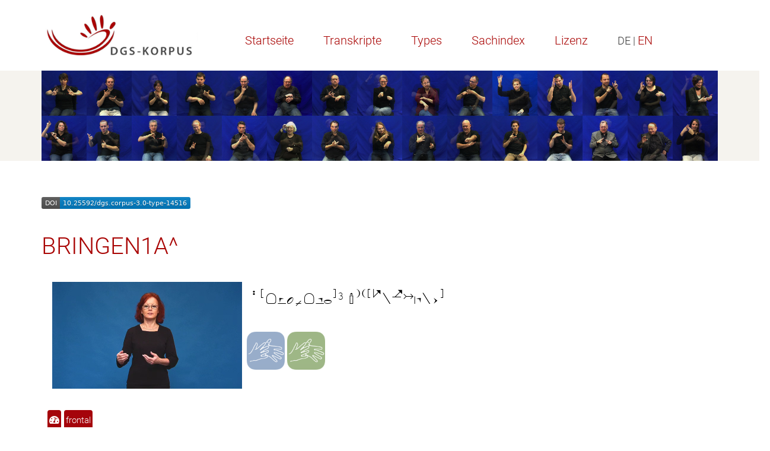

--- FILE ---
content_type: text/html
request_url: https://www.sign-lang.uni-hamburg.de/meinedgs/types/type14516_de.html
body_size: 11257
content:
<!DOCTYPE html>
<html lang="de">
<head>
    <title>BRINGEN1A^</title>
    <meta http-equiv="X-UA-Compatible" content="IE=edge" />
	<meta name="viewport" content="width=device-width, initial-scale=1" />
    <meta charset="utf-8" />
    <meta name="robots" content="index,follow" />
    <link href="../css/roboto.css" rel="stylesheet" />
    <link href="../css/fontawesome.min.css" rel="stylesheet" />
	<link href="../css/solid.min.css" rel="stylesheet">
    <link href="../css/academicons.min.css" rel="stylesheet" />
	<link href="../css/bootstrap.min.css" rel="stylesheet" />
    <link href="../css/bootstrap-select.min.css" rel="stylesheet" />
    <link href="../css/bootstrap_custom_24.min.css" rel="stylesheet" />
    <link href="../css/portal1.css" rel="stylesheet" />
    <link href="../css/portal2.css" rel="stylesheet" />
    <link href="../css/concord.css" rel="stylesheet" />
    <link href="../css/hamnosys.css" rel="stylesheet" />


    <script src="../js/jquery.min.js" type="text/javascript"></script>
    <script src="../js/bootstrap.min.js" type="text/javascript"></script>
    <script src="../js/bootstrap-select.min.js" type="text/javascript"></script>
	<script src="../js/superfish.min.js" type="text/javascript"></script>
	<script src="../js/slick.min.js" type="text/javascript"></script>
	<script src="../js/jquery.easing.1.3.js" type="text/javascript"></script>
    <script src="../js/jquery.cookie.js" type="text/javascript"></script>
    <script src="../js/custom.js" type="text/javascript"></script>
	<script src="../js/highlighter.js"></script>
</head>
<body>
<header>
    <div class="headerTop">
        <div class="container">
            <div class="row">
                <div class="col-md-6 col-sm-6">
                    <section class="logo">
                        <a href="http://www.dgs-korpus.de" title="Projekt-Site">
                            <img class="img-responsive" src="../graphics/dgskorpus.png" srcset="../graphics/dgskorpus.png 1x, ../graphics/dgskorpus@2x.png 2x" title="DGS-Korpus" alt="Link to the main project" />
                        </a>
                    </section>
                    <button class="mobile closed" onclick="menu_hamburger(this);">
                        <i class="fa fa-bars" aria-hidden="true"></i>
                        <i class="fa fa-times" aria-hidden="true"></i>
                    </button>
                </div>
                <div class="col-md-18 col-sm-18">
                    <nav class="desktop hiddem-xs">
                        <ul>
                           <li><a href="../ling/start_de.html">Startseite</a></li>
                           <li><a href="../ling/start-name_de.html">Transkripte</a></li>
                           <li><a href="../ling/types_de.html">Types</a></li>
                           <li><a href="../ling/keywords_de.html">Sachindex</a></li>
                           <li><a href="../ling/license_de.html">Lizenz</a></li>
                           <li id="en">DE | <a href="#en" onclick="window.location.href=window.location.href.replace('_de','_en');return false;">EN</a></li>
                      </ul>
                    </nav>
                </div>
            </div>
        </div>
    </div>
        <div class="headerBottom">
        <div class="container big">
            <div class="row">
                <div class="col-md-24">
                    <div class="slideshow">
                        <img src="../slides/slide0@2x.jpg" alt="" title="Participants of the DGS-Korpus project" />
                        <img src="../slides/slide1@2x.jpg" alt="" title="Participants of the DGS-Korpus project" />
                        <img src="../slides/slide2@2x.jpg" alt="" title="Participants of the DGS-Korpus project" />
                        <img src="../slides/slide3@2x.jpg" alt="" title="Participants of the DGS-Korpus project" />
                        <img src="../slides/slide4@2x.jpg" alt="" title="Participants of the DGS-Korpus project" />
                        <img src="../slides/slide5@2x.jpg" alt="" title="Participants of the DGS-Korpus project" />
                        <img src="../slides/slide6@2x.jpg" alt="" title="Participants of the DGS-Korpus project" />
                        <img src="../slides/slide7@2x.jpg" alt="" title="Participants of the DGS-Korpus project" />
                        <img src="../slides/slide8@2x.jpg" alt="" title="Participants of the DGS-Korpus project" />
                        <img src="../slides/slide9@2x.jpg" alt="" title="Participants of the DGS-Korpus project" />
                        <img src="../slides/slide10@2x.jpg" alt="" title="Participants of the DGS-Korpus project" />

                    </div>
                </div>
            </div>
         </div>
    </div>

</header>
<main>
    <section class="textBox">
        <div class="container">
            <div class="row">
                <div class="col-md-24">
                    <div class="textWrapper">
					<p><a href="https://doi.org/10.25592/dgs.corpus-3.0-type-14516"><img src="../badges/corpus-3.0-type-14516.svg" alt="DOI: /10.25592/dgs.corpus-3.0-type-14516"></a></p>
<h1 class="type3">BRINGEN1A^</h1>
	<table class="citation">
	<tr><td rowspan="2"><video id="player" src="https://www.sign-lang.uni-hamburg.de/galex/filmegr/g14516.mp4" width="320" height="180" muted="muted" autoplay="autoplay" onclick="if (this.paused) { this.play(); } else { this.pause(); }; return true;">
       <source src="https://www.sign-lang.uni-hamburg.de/galex/filmegr/g14516.mp4" type="video/mp4">
	</video><td class="hamnosys" title="hamsymmpar,hamparbegin,hamflathand,hamextfingerol,hampalmul,hamplus,hamflathand,hamextfingeror,hampalmu,hamparend,hammiddlefinger,hamfingertip,hamclose,hamparbegin,hammoveuo,hambetween,hammoveor,hamreplace,hamextfingeruo,hambetween,hamextfingerr,hamparend"></td></tr>
	<tr><td> <a href="https://www.sign-lang.uni-hamburg.de/glex/glossen/g14516.html"><img class="LEX" src="https://www.sign-lang.uni-hamburg.de/glex/resource/icon-192.png" width="64" height="64" title="GLex" alt="Link zum Fachgebärdenlexikon „Gesundheit und Pflege“" /></a> <a href="https://www.sign-lang.uni-hamburg.de/galex/glossen/g14516.html"><img class="LEX" src="https://www.sign-lang.uni-hamburg.de/galex/resource/icon-192.png" width="64" height="64" title="GaLex" alt="Link zum Fachgebärdenlexikon „Gärtnerei und Landschaftsbau“" /></a>
	</td></tr></table>
	<div class="buttons">
		<div class="perspectives" onclick="flipPlaybackRate(this); return true;"><i class="fas fa-tachometer-alt" aria-hidden="true"></i></div>
		<div class="perspectives" id="p1" onclick="player.play(); return true;">frontal</div>
	</div>

<table class="concord">

<tbody onclick="$(this).next('tbody').toggle('slow');">
<tr id="type14516" class="type1">
	<td colspan="8"><span title="Nicht-konventionelle Verwendungen der Gebärde" class="num">≙</span> BRINGEN1A^</td>
</tr>
</tbody>
<tbody>
 			<tr class="source"><td colspan="8"><a href="../html/1246329_de.html#t00031737">Frankfurt | dgskorpus_fra_12 | 61+m</a>&nbsp;&nbsp;&nbsp;<span class="translation">Es ging nach Buchenstadt bei Posen.</span></td></tr>
 			<tr class="righthand"><td class="handle">r</td><td rowspan="3" class="empty" /><td rowspan="3" class="empty" /><td rowspan="3" class="empty" /><td class="focus" rowspan="2">BRINGEN1A^</td><td><a href="type46657_de.html">NACH-ORT1</a></td><td rowspan="2"><a href="type32080_de.html">ORT1B*</a></td><td><a href="type13734_de.html">SAGEN1^</a></td></tr>
<tr class="lefthand"><td class="handle">l</td><td></td><td></td></tr>
<tr class="mouth"><td class="handle">m</td><td>ab</td><td>nach</td><td></td><td>heißt</td></tr>

 			<tr class="source"><td colspan="8"><a href="../html/1204691_de.html#t00032906">München | dgskorpus_mue_01 | 61+f</a>&nbsp;&nbsp;&nbsp;<span class="translation">Brillen von Fielmann und Kleidungsgeschäfte aus dem Westen kamen auch nach Ostdeutschland.</span></td></tr>
 			<tr class="righthand"><td class="handle">r</td><td><a href="type10691_de.html">WESTEN1A</a></td><td rowspan="2"><a href="type9207_de.html">GESCHÄFT-ORT1*</a></td><td rowspan="2"><a href="type4411_de.html">KLEIDUNG2</a></td><td class="focus" rowspan="2">BRINGEN1A^</td><td rowspan="2"><a href="type2236_de.html">ALLES1A*</a></td><td rowspan="2"><a href="type79164_de.html">MASSE-PERSON-AKTIV1*</a></td><td><a href="type79164_de.html">MASSE-PERSON-AKTIV1*</a></td></tr>
<tr class="lefthand"><td class="handle">l</td><td></td><td></td></tr>
<tr class="mouth"><td class="handle">m</td><td>west</td><td>geschäft</td><td></td><td>w{est}</td><td>alle</td><td>[MG]</td><td>[MG]</td></tr>

 			<tr class="source"><td colspan="8"><a href="../html/1184089_de.html#t00045120">Nürnberg | dgskorpus_nue_01 | 61+m</a>&nbsp;&nbsp;&nbsp;<span class="translation">Zum Thema Albert Schweitzer: Damals, als ich in der Schule war, da war ich sieben Jahre alt und wir haben Geld gesammelt und das zu Albert Schweitzer geschickt.</span></td></tr>
 			<tr class="righthand"><td class="handle">r</td><td><a href="type7191_de.html">GELD1A</a></td><td rowspan="2"><a href="type13480_de.html">SAMMELN1^*</a></td><td class="nonmanual" rowspan="2"><a href="type16655_de.html">$ORAL^</a></td><td class="focus" rowspan="2">BRINGEN1A^</td></tr>
<tr class="lefthand"><td class="handle">l</td><td></td></tr>
<tr class="mouth"><td class="handle">m</td><td>geld</td><td>gesammelt</td><td>für</td><td>albert schweitzer</td></tr>

 			<tr class="source"><td colspan="8"><a href="../html/1414503_de.html#t00120434">Berlin | dgskorpus_ber_05 | 61+f</a>&nbsp;&nbsp;&nbsp;<span class="translation">Sie meinte, dass ich sofort ins Krankenhaus müsse.</span></td></tr>
 			<tr class="righthand"><td class="handle">r</td><td rowspan="2"><a href="type17896_de.html">$GEST^</a></td><td><a href="type3474_de.html">ICH1</a></td><td><a href="type5658_de.html">MUSS1</a></td><td class="focus" rowspan="2">BRINGEN1A^*</td><td><a href="type2143_de.html">$INDEX1</a></td><td><a href="type77193_de.html">RUHE1*</a></td><td><a href="type3474_de.html">ICH1</a></td></tr>
<tr class="lefthand"><td class="handle">l</td><td></td><td></td><td></td><td></td><td></td></tr>
<tr class="mouth"><td class="handle">m</td><td></td><td></td><td>muss</td><td>sofort</td><td>kra{nken}haus</td><td>keine ruhe</td><td></td></tr>

 			<tr class="source"><td colspan="8"><a href="../html/1246329_de.html#t00101314">Frankfurt | dgskorpus_fra_12 | 61+m</a>&nbsp;&nbsp;&nbsp;<span class="translation">Die Verpflegung kam von den Amerikanern.</span></td></tr>
 			<tr class="righthand"><td class="handle">r</td><td><a href="type45606_de.html">VERPFLEGUNG2</a></td><td><a href="type40734_de.html">VON4*</a></td><td><a href="type36834_de.html">BONN1^</a></td><td class="focus">BRINGEN1A^*</td><td class="nonmanual" rowspan="2"><a href="type17234_de.html">$GEST-NM-KOPFNICKEN1^</a></td><td rowspan="2"><a href="type13249_de.html">ENDE1^*</a></td></tr>
<tr class="lefthand"><td class="handle">l</td><td></td><td></td><td></td><td></td></tr>
<tr class="mouth"><td class="handle">m</td><td>verpflegung</td><td>von</td><td colspan="2">amerikaner</td><td></td><td></td></tr>

 			<tr class="source"><td colspan="8"><a href="../html/1246329_de.html#t00133331">Frankfurt | dgskorpus_fra_12 | 61+m</a>&nbsp;&nbsp;&nbsp;<span class="translation">Sie hatten ein gutes Verhältnis und beide hatten ähnliche Erfahrungen gemacht, aßen manchmal zusammen und so etwas.</span></td></tr>
 			<tr class="righthand"><td class="handle">r</td><td><a href="type2567_de.html">GUT1</a></td><td rowspan="2"><a href="type13757_de.html">UNTERRICHTEN1^</a></td><td><a href="type2425_de.html">ESSEN2*</a></td><td class="focusnondom" rowspan="2">BRINGEN1A^*</td><td rowspan="2"><a href="type14748_de.html">ABMACHEN1^*</a></td><td><a href="type13973_de.html">AB2^</a></td></tr>
<tr class="lefthand"><td class="handle">l</td><td></td><td></td><td></td></tr>
<tr class="mouth"><td class="handle">m</td><td>gut</td><td></td><td></td><td>[MG]</td><td></td><td></td></tr>

 			<tr class="source"><td colspan="8"><a href="../html/1433655_de.html#t00090015">Frankfurt | dgskorpus_fra_15 | 46-60m</a>&nbsp;&nbsp;&nbsp;<span class="translation">Ich habe die Kinder einfach nur noch dorthin gebracht.</span></td></tr>
 			<tr class="righthand"><td class="handle">r</td><td rowspan="2"><a href="type17896_de.html">$GEST^</a></td><td><a href="type6435_de.html">KIND2*</a></td><td><a href="type10491_de.html">ICH2</a></td><td class="focus" rowspan="2">BRINGEN1A^*</td></tr>
<tr class="lefthand"><td class="handle">l</td><td></td><td></td></tr>
<tr class="mouth"><td class="handle">m</td><td></td><td>kinder</td><td></td><td>[MG]</td></tr>

 			<tr class="source"><td colspan="8"><a href="../html/1176624_de.html#t00005934">Hamburg | dgskorpus_hh_01 | 61+m</a>&nbsp;&nbsp;&nbsp;<span class="translation">Ich stellte der gehörlosen Person den Teller hin und es schmeckte ihr super.</span></td></tr>
 			<tr class="righthand"><td class="handle">r</td><td><a href="type10088_de.html">TAUBSTUMM1*</a></td><td><a href="type4304_de.html">PERSON1*</a></td><td><a href="type10491_de.html">ICH2</a></td><td class="focus" rowspan="2">BRINGEN1A^*</td><td rowspan="2"><a href="type2145_de.html">$PROD</a></td><td><a href="type47700_de.html">LECKER4</a></td><td><a href="type17605_de.html">SEHR6^</a></td></tr>
<tr class="lefthand"><td class="handle">l</td><td></td><td></td><td></td><td></td><td></td></tr>
<tr class="mouth"><td class="handle">m</td><td colspan="2">taubstumm</td><td></td><td></td><td></td><td></td><td>super</td></tr>

 			<tr class="source"><td colspan="8"><a href="../html/1176624_de.html#t00030908">Hamburg | dgskorpus_hh_01 | 61+m</a>&nbsp;&nbsp;&nbsp;<span class="translation">Wenn wir angelegt haben, musste eingekauft werden.</span></td></tr>
 			<tr class="righthand"><td class="handle">r</td><td rowspan="3" class="empty" /><td class="nondom" rowspan="2"><a href="type3262_de.html">ZWISCHEN1B</a></td><td class="nondom" rowspan="2"><a href="type64266_de.html">ANLEGEN1</a></td><td></td><td class="nondom" rowspan="2"><a href="type3452_de.html">KAUFEN1A*</a></td><td class="nondom" rowspan="2"><a href="type15290_de.html">ÜBERTRAGEN1B^</a></td></tr>
<tr class="lefthand"><td class="handle">l</td><td class="focus">BRINGEN1A^*</td></tr>
<tr class="mouth"><td class="handle">m</td><td></td><td></td><td>laden</td><td>kauf kauf</td><td></td></tr>

 			<tr class="source"><td colspan="8"><a href="../html/1430328_de.html#t00174739">Köln | dgskorpus_koe_15 | 31-45f</a>&nbsp;&nbsp;&nbsp;<span class="translation">Ja, das waren die Sachen, die sie gesehen haben.</span></td></tr>
 			<tr class="righthand"><td class="handle">r</td><td rowspan="2"><a href="type9316_de.html">AUSNUTZEN1</a></td><td><a href="type10491_de.html">ICH2*</a></td><td><a href="type13555_de.html">GUT1^</a></td><td class="focus" rowspan="2">BRINGEN1A^*</td><td rowspan="2"><a href="type10527_de.html">WAS1A</a></td><td rowspan="2"><a href="type2266_de.html">AUFZÄHLEN1A</a></td><td rowspan="2"><a href="type2989_de.html">SO1A*</a></td></tr>
<tr class="lefthand"><td class="handle">l</td><td></td><td></td></tr>
<tr class="mouth"><td class="handle">m</td><td>ausnutz</td><td></td><td></td><td>vor{stellen}</td><td>was</td><td></td><td>so</td></tr>

 			<tr class="source"><td colspan="8"><a href="../html/1582399-11073030-11154047_de.html#t00071839">Leipzig | dgskorpus_lei_02 | 61+f</a>&nbsp;&nbsp;&nbsp;<span class="translation">Sie hat von einer Firma in Freital im Koffer Kinderkleidung bekommen.</span></td></tr>
 			<tr class="righthand"><td class="handle">r</td><td><a href="type2143_de.html">$INDEX1</a></td><td><a href="type9396_de.html">FIRMA1B*</a></td><td><a href="type2143_de.html">$INDEX1</a></td><td class="focus" rowspan="2">BRINGEN1A^*</td><td rowspan="2"><a href="type43245_de.html">MITBRINGEN2</a></td><td></td><td rowspan="2"><a href="type13060_de.html">BEHÄLTER3^</a></td></tr>
<tr class="lefthand"><td class="handle">l</td><td></td><td></td><td></td><td><a href="type2650_de.html">KOFFER1*</a></td></tr>
<tr class="mouth"><td class="handle">m</td><td>…</td><td colspan="2">firma</td><td></td><td>mit nach hause</td><td>mit dem koffer</td><td></td></tr>

 			<tr class="source"><td colspan="8"><a href="../html/1583964_de.html#t00002702">Leipzig | dgskorpus_lei_09 | 31-45f</a>&nbsp;&nbsp;&nbsp;<span class="translation">Dann kamen Feuerwehr, Polizei und Krankenwagen.</span></td></tr>
 			<tr class="righthand"><td class="handle">r</td><td rowspan="2"><a href="type3101_de.html">UND2A</a></td><td class="nondom" rowspan="2"><a href="type27461_de.html">BLAULICHT2^*</a></td><td class="nondom" rowspan="2"><a href="type17896_de.html">$GEST^</a></td><td></td></tr>
<tr class="lefthand"><td class="handle">l</td><td class="focus">BRINGEN1A^*</td></tr>
<tr class="mouth"><td class="handle">m</td><td></td><td>polizei</td><td></td><td>krankenw{agen}</td></tr>

 			<tr class="source"><td colspan="8"><a href="../html/1584617_de.html#t00084532">Leipzig | dgskorpus_lei_12 | 61+f</a>&nbsp;&nbsp;&nbsp;<span class="translation">Das ist ein „Unterrichtstag in der sozialistischen Produktion“.</span></td></tr>
 			<tr class="righthand"><td class="handle">r</td><td rowspan="2"><a href="type8148_de.html">TAG1A</a></td><td><a href="type2143_de.html">$INDEX1</a></td><td><a href="type14376_de.html">FAUST-ZEIGEN1^</a></td><td class="focus" rowspan="2">BRINGEN1A^*</td></tr>
<tr class="lefthand"><td class="handle">l</td><td></td><td></td></tr>
<tr class="mouth"><td class="handle">m</td><td>…</td><td></td><td>sozialistischen</td><td>produktion</td></tr>

 			<tr class="source"><td colspan="8"><a href="../html/1584617_de.html#t00090141">Leipzig | dgskorpus_lei_12 | 61+f</a>&nbsp;&nbsp;&nbsp;<span class="translation">Ich lernte vieles, das neu für mich war, und die Arbeit machte mir auch Spaß.</span></td></tr>
 			<tr class="righthand"><td class="handle">r</td><td rowspan="3" class="empty" /><td rowspan="3" class="empty" /><td><a href="type2143_de.html">$INDEX1</a></td><td class="focus" rowspan="2">BRINGEN1A^*</td><td rowspan="2"><a href="type5740_de.html">UNTERRICHTEN1*</a></td><td rowspan="2"><a href="type2145_de.html">$PROD</a></td><td rowspan="2"><a href="type17896_de.html">$GEST^</a></td></tr>
<tr class="lefthand"><td class="handle">l</td><td></td></tr>
<tr class="mouth"><td class="handle">m</td><td></td><td></td><td></td><td></td><td></td></tr>

 			<tr class="source"><td colspan="8"><a href="../html/1290996-15110219-15155045_de.html#t00030204">Münster | dgskorpus_mst_08 | 61+f</a>&nbsp;&nbsp;&nbsp;<span class="translation">Man konnte ihm nicht mehr helfen, er ist trotzdem gestorben.</span></td></tr>
 			<tr class="righthand"><td class="handle">r</td><td rowspan="3" class="empty" /><td rowspan="3" class="empty" /><td rowspan="3" class="empty" /><td class="focus" rowspan="2">BRINGEN1A^*</td><td rowspan="2"><a href="type2591_de.html">HELFEN1</a></td><td rowspan="2"><a href="type8870_de.html">NICHT1*</a></td><td rowspan="2"><a href="type59654_de.html">SCHON3*</a></td></tr>
<tr class="lefthand"><td class="handle">l</td></tr>
<tr class="mouth"><td class="handle">m</td><td>aber</td><td>helfen</td><td></td><td>schon</td></tr>

 			<tr class="source"><td colspan="8"><a href="../html/1176846_de.html#t00101300">Schleswig-Holstein | dgskorpus_sh_03 | 61+f</a>&nbsp;&nbsp;&nbsp;<span class="translation">Alle beteiligen sich, jeder bringt etwas mit.</span></td></tr>
 			<tr class="righthand"><td class="handle">r</td><td><a href="type2738_de.html">MIT1A*</a></td><td rowspan="2"><a href="type45724_de.html">TEIL3A*</a></td><td rowspan="2"><a href="type14860_de.html">BEKOMMEN1^*</a></td><td class="focus" rowspan="2">BRINGEN1A^*</td></tr>
<tr class="lefthand"><td class="handle">l</td><td></td></tr>
<tr class="mouth"><td class="handle">m</td><td colspan="2">beteiligen</td><td>mitbringen</td><td></td></tr>

 			<tr class="source"><td colspan="8"><a href="../html/1182517_de.html#t00063336">Stuttgart | dgskorpus_stu_14 | 31-45m</a>&nbsp;&nbsp;&nbsp;<span class="translation">Aber nun ist alles vorbei und in Ordnung.</span></td></tr>
 			<tr class="righthand"><td class="handle">r</td><td rowspan="2"><a href="type2235_de.html">ALLES2*</a></td><td rowspan="2"><a href="type49045_de.html">VORBEI3*</a></td><td rowspan="2"><a href="type9143_de.html">OKAY1A*</a></td><td class="focus" rowspan="2">BRINGEN1A^*</td></tr>
<tr class="lefthand"><td class="handle">l</td></tr>
<tr class="mouth"><td class="handle">m</td><td>alles</td><td>vorbei</td><td>okay</td><td>[MG]</td></tr>

</tbody>
<tbody onclick="$(this).next('tbody').toggle('slow');">
<tr id="type5027" class="type1">
	<td colspan="8"><span title="Konventionelle Verwendung der Gebärde, formgleich" class="num">=</span> BRINGEN1A</td>
</tr>
</tbody>
<tbody>
 			<tr class="source"><td colspan="8"><a href="../html/1212402_de.html#t00131100">Frankfurt | dgskorpus_fra_06 | 31-45f</a>&nbsp;&nbsp;&nbsp;<span class="translation">Am nächsten Morgen weckte mein Vater mich, denn er wollte mich zur Firma bringen.</span></td></tr>
 			<tr class="righthand"><td class="handle">r</td><td><a href="type89045_de.html">VATER7*</a></td><td rowspan="2"><a href="type30485_de.html">AUFWECKEN1</a></td><td><a href="type2489_de.html">FÜR1*</a></td><td class="focus" rowspan="2">BRINGEN1A</td></tr>
<tr class="lefthand"><td class="handle">l</td><td></td><td></td></tr>
<tr class="mouth"><td class="handle">m</td><td>vater</td><td>weck{e}n</td><td>für</td><td>bringen</td></tr>

 			<tr class="source"><td colspan="8"><a href="../html/1212402_de.html#t00132102">Frankfurt | dgskorpus_fra_06 | 31-45f</a>&nbsp;&nbsp;&nbsp;<span class="translation">Dann brachte mein Vater mich hin und ich ging in die Firma.</span></td></tr>
 			<tr class="righthand"><td class="handle">r</td><td rowspan="3" class="empty" /><td><a href="type89045_de.html">VATER7*</a></td><td rowspan="2"><a href="type9093_de.html">AUTO-FAHREN2*</a></td><td class="focus" rowspan="2">BRINGEN1A</td><td><a href="type3474_de.html">ICH1</a></td><td><a href="type10319_de.html">GEHEN2A</a></td></tr>
<tr class="lefthand"><td class="handle">l</td><td></td><td></td><td></td></tr>
<tr class="mouth"><td class="handle">m</td><td>vater</td><td>[MG]</td><td>brin{gen}</td><td></td><td></td></tr>

 			<tr class="source"><td colspan="8"><a href="../html/1246329_de.html#t00184141">Frankfurt | dgskorpus_fra_12 | 61+m</a>&nbsp;&nbsp;&nbsp;<span class="translation">Abends, nach den Überstunden, stiegen wir in den Wagen und brachten den Chef heim bis vor seine Haustür.</span></td></tr>
 			<tr class="righthand"><td class="handle">r</td><td><a href="type9477_de.html">CHEF1B</a></td><td><a href="type2978_de.html">SELBST1A*</a></td><td><a href="type3474_de.html">ICH1*</a></td><td class="focus" rowspan="2">BRINGEN1A</td><td><a href="type2320_de.html">BIS1*</a></td><td rowspan="2"><a href="type2583_de.html">HAUS1A</a></td><td><a href="type2143_de.html">$INDEX1</a></td></tr>
<tr class="lefthand"><td class="handle">l</td><td></td><td></td><td></td><td></td><td></td></tr>
<tr class="mouth"><td class="handle">m</td><td>…</td><td>selbst</td><td></td><td>heimbringen</td><td>bis</td><td colspan="2">vor haustür</td></tr>

 			<tr class="source"><td colspan="8"><a href="../html/1220196-12291229-12432115_de.html#t00055109">Bremen | dgskorpus_hb_05 | 46-60m</a>&nbsp;&nbsp;&nbsp;<span class="translation">Hier im Freizeitheim können sie sich dann unterhalten bis 18 Uhr und dann bringe ich sie wieder zurück.</span></td></tr>
 			<tr class="righthand"><td class="handle">r</td><td rowspan="2"><a href="type50049_de.html">$NUM-EINER1A:6d</a></td><td rowspan="2"><a href="type2448_de.html">FERTIG1A</a></td><td><a href="type10491_de.html">ICH2</a></td><td class="focus" rowspan="2">BRINGEN1A</td><td rowspan="2"><a href="type79227_de.html">TREFFEN2B*</a></td><td><a href="type62793_de.html">NACH-HAUSE2*</a></td><td rowspan="2"><a href="type5027_de.html">BRINGEN1A*</a></td></tr>
<tr class="lefthand"><td class="handle">l</td><td></td><td></td></tr>
<tr class="mouth"><td class="handle">m</td><td>sechs</td><td>fertig</td><td>ich</td><td colspan="2">bringen</td><td>nach hause</td><td>bringen bringen bringen</td></tr>

 			<tr class="source"><td colspan="8"><a href="../html/1429964_de.html#t00093001">Köln | dgskorpus_koe_14 | 61+f</a>&nbsp;&nbsp;&nbsp;<span class="translation">Von der Schule in Aachen wurde sie immer mit dem Schulbus nach Hause gebracht.</span></td></tr>
 			<tr class="righthand"><td class="handle">r</td><td><a href="type66181_de.html">IMMER5*</a></td><td><a href="type6277_de.html">SCHULE1C*</a></td><td rowspan="2"><a href="type13614_de.html">SCHMAL1A^*</a></td><td class="focus" rowspan="2">BRINGEN1A</td><td rowspan="2"><a href="type8445_de.html">HAUS2</a></td><td></td></tr>
<tr class="lefthand"><td class="handle">l</td><td></td><td><a href="type2143_de.html">$INDEX1</a></td><td><a href="type64379_de.html">HIN2*</a></td></tr>
<tr class="mouth"><td class="handle">m</td><td>immer</td><td colspan="2">schulbus</td><td>bringen</td><td>haus</td><td>fahr</td></tr>

 			<tr class="source"><td colspan="8"><a href="../html/1176846_de.html#t00020436">Schleswig-Holstein | dgskorpus_sh_03 | 61+f</a>&nbsp;&nbsp;&nbsp;<span class="translation">Denn wenn man überholt, würde das Unglück bringen.</span></td></tr>
 			<tr class="righthand"><td class="handle">r</td><td rowspan="3" class="empty" /><td rowspan="3" class="empty" /><td rowspan="2"><a href="type12370_de.html">ÜBERHOLEN1*</a></td><td class="focus" rowspan="2">BRINGEN1A</td><td rowspan="2"><a href="type10201_de.html">GLÜCK1</a></td><td><a href="type2143_de.html">$INDEX1</a></td></tr>
<tr class="lefthand"><td class="handle">l</td><td></td></tr>
<tr class="mouth"><td class="handle">m</td><td>überholen</td><td>bringen</td><td>unglück</td><td></td></tr>

 			<tr class="source"><td colspan="8"><a href="../html/1249131-10284534-10424015_de.html#t00102333">Göttingen | dgskorpus_goe_09 | 46-60f</a>&nbsp;&nbsp;&nbsp;<span class="translation">Oft, in der Schule, hat meine Klassenkameradin Marmelade mitgenommen und wir haben die Brote getauscht.</span></td></tr>
 			<tr class="righthand"><td class="handle">r</td><td rowspan="2"><a href="type6192_de.html">KLASSE1*</a></td><td><a href="type2143_de.html">$INDEX1</a></td><td rowspan="2"><a href="type3751_de.html">MARMELADE1*</a></td><td class="focus">BRINGEN1A*</td><td class="nondom" rowspan="2"><a href="type3054_de.html">TAUSCHEN1</a></td></tr>
<tr class="lefthand"><td class="handle">l</td><td></td><td></td></tr>
<tr class="mouth"><td class="handle">m</td><td colspan="2">klasse</td><td>marmelade</td><td>bring</td><td>tausche</td></tr>

 			<tr class="source"><td colspan="8"><a href="../html/1220196-12291229-12432115_de.html#t00055244">Bremen | dgskorpus_hb_05 | 46-60m</a>&nbsp;&nbsp;&nbsp;<span class="translation">Hier im Freizeitheim können sie sich dann unterhalten bis 18 Uhr und dann bringe ich sie wieder zurück.</span></td></tr>
 			<tr class="righthand"><td class="handle">r</td><td rowspan="2"><a href="type5027_de.html">BRINGEN1A</a></td><td rowspan="2"><a href="type79227_de.html">TREFFEN2B*</a></td><td><a href="type62793_de.html">NACH-HAUSE2*</a></td><td class="focus" rowspan="2">BRINGEN1A*</td></tr>
<tr class="lefthand"><td class="handle">l</td><td></td></tr>
<tr class="mouth"><td class="handle">m</td><td colspan="2">bringen</td><td>nach hause</td><td>bringen bringen bringen</td></tr>

 			<tr class="source"><td colspan="8"><a href="../html/1183720-17021701-17054739_de.html#t00011307">Bremen | dgskorpus_hb_08 | 61+m</a>&nbsp;&nbsp;&nbsp;<span class="translation">Wenn fertig gegrillt war, konnte man dann ein Stück nach dem anderen zum Verzehr austeilen.</span></td></tr>
 			<tr class="righthand"><td class="handle">r</td><td rowspan="2"><a href="type4607_de.html">GRILLEN1A</a></td><td rowspan="2"><a href="type2449_de.html">FERTIG1B</a></td><td rowspan="2"><a href="type2145_de.html">$PROD</a></td><td class="focus" rowspan="2">BRINGEN1A*</td><td><a href="type2425_de.html">ESSEN2*</a></td><td rowspan="2"><a href="type9182_de.html">PARTY1B*</a></td><td rowspan="2"><a href="type5027_de.html">BRINGEN1A*</a></td></tr>
<tr class="lefthand"><td class="handle">l</td><td></td></tr>
<tr class="mouth"><td class="handle">m</td><td>[MG]</td><td></td><td></td><td></td><td></td><td></td><td></td></tr>

 			<tr class="source"><td colspan="8"><a href="../html/1183720-17021701-17054739_de.html#t00011442">Bremen | dgskorpus_hb_08 | 61+m</a>&nbsp;&nbsp;&nbsp;<span class="translation">Wenn fertig gegrillt war, konnte man dann ein Stück nach dem anderen zum Verzehr austeilen.</span></td></tr>
 			<tr class="righthand"><td class="handle">r</td><td rowspan="2"><a href="type5027_de.html">BRINGEN1A*</a></td><td><a href="type2425_de.html">ESSEN2*</a></td><td rowspan="2"><a href="type9182_de.html">PARTY1B*</a></td><td class="focus" rowspan="2">BRINGEN1A*</td><td><a href="type2143_de.html">$INDEX1*</a></td></tr>
<tr class="lefthand"><td class="handle">l</td><td></td><td></td></tr>
<tr class="mouth"><td class="handle">m</td><td></td><td></td><td></td><td></td><td></td></tr>

 			<tr class="source"><td colspan="8"><a href="../html/1179212_de.html#t00012014">Hamburg | dgskorpus_hh_08 | 31-45f</a>&nbsp;&nbsp;&nbsp;<span class="translation">Dann hat mich ein Freund aus meiner Klasse nach Hause gebracht.</span></td></tr>
 			<tr class="righthand"><td class="handle">r</td><td></td><td class="nondom" rowspan="2"><a href="type6193_de.html">KLASSE2*</a></td><td></td><td class="focusnondom" rowspan="2">BRINGEN1A*</td></tr>
<tr class="lefthand"><td class="handle">l</td><td><a href="type7230_de.html">MEIN1</a></td><td><a href="type3474_de.html">ICH1</a></td></tr>
<tr class="mouth"><td class="handle">m</td><td>mein</td><td>klasse</td><td></td><td>nach hause bringen</td></tr>

 			<tr class="source"><td colspan="8"><a href="../html/1179212_de.html#t00012208">Hamburg | dgskorpus_hh_08 | 31-45f</a>&nbsp;&nbsp;&nbsp;<span class="translation">Gunter wurde auch nach Hause gebracht.</span></td></tr>
 			<tr class="righthand"><td class="handle">r</td><td></td><td class="nondom" rowspan="2"><a href="type17896_de.html">$GEST^</a></td><td><a href="type63394_de.html">$NAME-GUNTER-PUTTRICH1*</a></td><td class="focus" rowspan="2">BRINGEN1A*</td></tr>
<tr class="lefthand"><td class="handle">l</td><td><a href="type63394_de.html">$NAME-GUNTER-PUTTRICH1*</a></td><td></td></tr>
<tr class="mouth"><td class="handle">m</td><td></td><td></td><td>gunter</td><td>bringen</td></tr>

 			<tr class="source"><td colspan="8"><a href="../html/1430592_de.html#t00104936">Köln | dgskorpus_koe_17 | 61+f</a>&nbsp;&nbsp;&nbsp;<span class="translation">Ich habe ihn dann mit dem Kinderwagen abgeholt und in den Kindergarten gebracht.</span></td></tr>
 			<tr class="righthand"><td class="handle">r</td><td rowspan="3" class="empty" /><td rowspan="2"><a href="type13495_de.html">SCHIEBEN1^</a></td><td><a href="type9296_de.html">ABHOLEN1*</a></td><td class="focus" rowspan="2">BRINGEN1A*</td><td><a href="type9296_de.html">ABHOLEN1*</a></td></tr>
<tr class="lefthand"><td class="handle">l</td><td></td><td></td></tr>
<tr class="mouth"><td class="handle">m</td><td>[MG]</td><td>abholen</td><td>bringen</td><td>abholen</td></tr>

 			<tr class="source"><td colspan="8"><a href="../html/1290754_de.html#t00021011">Münster | dgskorpus_mst_07 | 46-60m</a>&nbsp;&nbsp;&nbsp;<span class="translation">Also haben die mich immer abgeholt und gebracht. Die haben quasi auf mich aufgepasst und mich gefahren.</span></td></tr>
 			<tr class="righthand"><td class="handle">r</td><td><a href="type2978_de.html">SELBST1A*</a></td><td rowspan="2"><a href="type8538_de.html">IMMER4A*</a></td><td><a href="type9296_de.html">ABHOLEN1*</a></td><td class="focus" rowspan="2">BRINGEN1A*</td><td rowspan="2"><a href="type13209_de.html">UM2A^*</a></td><td rowspan="2"><a href="type16293_de.html">$GEST-ABWINKEN1^*</a></td><td><a href="type2143_de.html">$INDEX1</a></td></tr>
<tr class="lefthand"><td class="handle">l</td><td></td><td></td><td></td></tr>
<tr class="mouth"><td class="handle">m</td><td>selbst</td><td>immer</td><td>abholen</td><td></td><td></td><td></td><td></td></tr>

 			<tr class="source"><td colspan="8"><a href="../html/1290754_de.html#t00021241">Münster | dgskorpus_mst_07 | 46-60m</a>&nbsp;&nbsp;&nbsp;<span class="translation">Ich wurde hingebracht und konnte mir so alles anschauen und abgucken.</span></td></tr>
 			<tr class="righthand"><td class="handle">r</td><td rowspan="3" class="empty" /><td rowspan="3" class="empty" /><td><a href="type3474_de.html">ICH1</a></td><td class="focus" rowspan="2">BRINGEN1A*</td><td><a href="type79213_de.html">SEHEN-AUF5*</a></td><td rowspan="2"><a href="type56608_de.html">AUFNEHMEN1*</a></td></tr>
<tr class="lefthand"><td class="handle">l</td><td></td><td></td></tr>
<tr class="mouth"><td class="handle">m</td><td></td><td></td><td>schau</td><td></td></tr>

 			<tr class="source"><td colspan="8"><a href="../html/1290996-15110219-15155045_de.html#t00025909">Münster | dgskorpus_mst_08 | 61+f</a>&nbsp;&nbsp;&nbsp;<span class="translation">Sie brachten ihn schnell/</span></td></tr>
 			<tr class="righthand"><td class="handle">r</td><td rowspan="3" class="empty" /><td rowspan="3" class="empty" /><td rowspan="2"><a href="type3434_de.html">SCHNELL2*</a></td><td class="focus" rowspan="2">BRINGEN1A*</td></tr>
<tr class="lefthand"><td class="handle">l</td></tr>
<tr class="mouth"><td class="handle">m</td><td>schnell</td><td></td></tr>

 			<tr class="source"><td colspan="8"><a href="../html/1290996-15110219-15155045_de.html#t00030030">Münster | dgskorpus_mst_08 | 61+f</a>&nbsp;&nbsp;&nbsp;<span class="translation">Sie haben ihn sehr schnell weggebracht, aber er war schon tot.</span></td></tr>
 			<tr class="righthand"><td class="handle">r</td><td rowspan="3" class="empty" /><td rowspan="3" class="empty" /><td rowspan="2"><a href="type3434_de.html">SCHNELL2</a></td><td class="focus" rowspan="2">BRINGEN1A*</td><td><a href="type6742_de.html">TOD2*</a></td><td rowspan="2"><a href="type17896_de.html">$GEST^</a></td></tr>
<tr class="lefthand"><td class="handle">l</td><td></td></tr>
<tr class="mouth"><td class="handle">m</td><td>schnell</td><td></td><td></td><td></td></tr>

 			<tr class="source"><td colspan="8"><a href="../html/1205503_de.html#t00082810">München | dgskorpus_mue_09 | 46-60f</a>&nbsp;&nbsp;&nbsp;<span class="translation">Und du wirst ein bisschen aufgerüttelt, weil er dich anlächelt und darüber freust du dich dann, denke ich.</span></td></tr>
 			<tr class="righthand"><td class="handle">r</td><td><a href="type8597_de.html">DU1*</a></td><td><a href="type3474_de.html">ICH1</a></td><td rowspan="2"><a href="type18989_de.html">ÜBERRASCHUNG1^*</a></td><td class="focus" rowspan="2">BRINGEN1A*</td><td><a href="type3474_de.html">ICH1</a></td><td><a href="type9347_de.html">LACHEN1</a></td><td rowspan="2"><a href="type6283_de.html">GEFÜHL3*</a></td></tr>
<tr class="lefthand"><td class="handle">l</td><td></td><td></td><td></td><td></td></tr>
<tr class="mouth"><td class="handle">m</td><td></td><td></td><td></td><td>bringt</td><td>mir</td><td>lachen</td><td>gefühl</td></tr>

 			<tr class="source"><td colspan="8"><a href="../html/1205821_de.html#t00020700">München | dgskorpus_mue_11 | 31-45f</a>&nbsp;&nbsp;&nbsp;<span class="translation">Wir haben oft heimlich Bananen rüber gebracht.</span></td></tr>
 			<tr class="righthand"><td class="handle">r</td><td rowspan="3" class="empty" /><td><a href="type3474_de.html">ICH1</a></td><td rowspan="2"><a href="type11364_de.html">OFT3</a></td><td class="focus" rowspan="2">BRINGEN1A*</td><td><a href="type65376_de.html">HEIMLICH1A</a></td><td rowspan="2"><a href="type13409_de.html">WERFEN1^*</a></td></tr>
<tr class="lefthand"><td class="handle">l</td><td></td><td></td></tr>
<tr class="mouth"><td class="handle">m</td><td colspan="3">oft</td><td colspan="2">heimlich</td></tr>

 			<tr class="source"><td colspan="8"><a href="../html/1210825_de.html#t00301047">München | dgskorpus_mue_13 | 46-60m</a>&nbsp;&nbsp;&nbsp;<span class="translation">Für mich ist es wichtig, dass der Mensch wieder gesund wird und zufrieden nach Hause gehen kann. Das ist mir wichtig und so teile ich das den Patienten auch immer mit.</span></td></tr>
 			<tr class="righthand"><td class="handle">r</td><td><a href="type4304_de.html">PERSON1</a></td><td rowspan="2"><a href="type46292_de.html">MACHEN2</a></td><td><a href="type7438_de.html">GESUND6A</a></td><td class="focus" rowspan="2">BRINGEN1A*</td><td><a href="type7220_de.html">AUF-PERSON1*</a></td><td><a href="type9407_de.html">NACH-HAUSE1</a></td><td><a href="type12809_de.html">ZUFRIEDEN2A</a></td></tr>
<tr class="lefthand"><td class="handle">l</td><td></td><td></td><td></td><td></td><td></td></tr>
<tr class="mouth"><td class="handle">m</td><td>person</td><td>machen</td><td>gesund</td><td>bringen</td><td colspan="2">nach hause</td><td>zufrieden</td></tr>

 			<tr class="source"><td colspan="8"><a href="../html/1176846_de.html#t00084323">Schleswig-Holstein | dgskorpus_sh_03 | 61+f</a>&nbsp;&nbsp;&nbsp;<span class="translation">Dann habe ich sie nach Hause gebracht.</span></td></tr>
 			<tr class="righthand"><td class="handle">r</td><td rowspan="3" class="empty" /><td><a href="type3474_de.html">ICH1</a></td><td><a href="type2143_de.html">$INDEX1</a></td><td class="focus" rowspan="2">BRINGEN1A*</td></tr>
<tr class="lefthand"><td class="handle">l</td><td></td><td></td></tr>
<tr class="mouth"><td class="handle">m</td><td>ich</td><td></td><td>nach hause bringen</td></tr>

 			<tr class="source"><td colspan="8"><a href="../html/1177918_de.html#t00002437">Schleswig-Holstein | dgskorpus_sh_05 | 61+m</a>&nbsp;&nbsp;&nbsp;<span class="translation">Die Russen hatten selbst ein Sensorwerk eingebaut.</span></td></tr>
 			<tr class="righthand"><td class="handle">r</td><td rowspan="2"><a href="type7443_de.html">ARBEITEN2</a></td><td><a href="type2205_de.html">$PMS*</a></td><td rowspan="2"><a href="type13303_de.html">BEHÄLTER5A^*</a></td><td class="focus" rowspan="2">BRINGEN1A*</td><td rowspan="2"><a href="type56888_de.html">EINBAU1*</a></td></tr>
<tr class="lefthand"><td class="handle">l</td><td></td></tr>
<tr class="mouth"><td class="handle">m</td><td>arbeiten</td><td colspan="2">sensorwerk</td><td>bringen</td><td>[MG]</td></tr>

 			<tr class="source"><td colspan="8"><a href="../html/1211515_de.html#t00052434">Stuttgart | dgskorpus_stu_04 | 61+m</a>&nbsp;&nbsp;&nbsp;<span class="translation">Früher gab es ja diese Heimatfilme. Da ging es viel um Liebe.</span></td></tr>
 			<tr class="righthand"><td class="handle">r</td><td rowspan="3" class="empty" /><td><a href="type7813_de.html">FRÜHER1</a></td><td></td><td class="focus" rowspan="2">BRINGEN1A*</td><td><a href="type2143_de.html">$INDEX1</a></td><td><a href="type89507_de.html">HEIMAT-$KANDIDAT-STU60^</a></td><td rowspan="2"><a href="type5027_de.html">BRINGEN1A*</a></td></tr>
<tr class="lefthand"><td class="handle">l</td><td></td><td><a href="type2143_de.html">$INDEX1</a></td><td></td><td></td></tr>
<tr class="mouth"><td class="handle">m</td><td>früher</td><td></td><td></td><td></td><td>heimatfilm</td><td>bringt</td></tr>

 			<tr class="source"><td colspan="8"><a href="../html/1211515_de.html#t00052610">Stuttgart | dgskorpus_stu_04 | 61+m</a>&nbsp;&nbsp;&nbsp;<span class="translation">Früher gab es ja diese Heimatfilme. Da ging es viel um Liebe.</span></td></tr>
 			<tr class="righthand"><td class="handle">r</td><td rowspan="2"><a href="type5027_de.html">BRINGEN1A*</a></td><td><a href="type2143_de.html">$INDEX1</a></td><td><a href="type89507_de.html">HEIMAT-$KANDIDAT-STU60^</a></td><td class="focus" rowspan="2">BRINGEN1A*</td><td><a href="type3124_de.html">VIEL1A*</a></td><td rowspan="2"><a href="type45429_de.html">LIEBE1C*</a></td><td rowspan="2"><a href="type14543_de.html">ZIEL2^</a></td></tr>
<tr class="lefthand"><td class="handle">l</td><td></td><td></td><td></td></tr>
<tr class="mouth"><td class="handle">m</td><td></td><td></td><td>heimatfilm</td><td>bringt</td><td>viel</td><td colspan="2">liebe</td></tr>

</tbody>
<tbody onclick="$(this).next('tbody').toggle('slow');">
<tr id="type7694" class="type1">
	<td colspan="8"><span title="Konventionelle Verwendung der Gebärde, formgleich" class="num">=</span> KRANKENHAUS1A</td>
</tr>
</tbody>
<tbody>
 			<tr class="source"><td colspan="8"><a href="../html/1414123_de.html#t00063413">Berlin | dgskorpus_ber_04 | 31-45m</a>&nbsp;&nbsp;&nbsp;<span class="translation">Momentan vertrete ich den ersten Vorsitzenden, der gerade im Krankenhaus liegt.</span></td></tr>
 			<tr class="righthand"><td class="handle">r</td><td><a href="type49831_de.html">$NUM-ORD1:1d*</a></td><td><a href="type10320_de.html">VORSITZENDER2*</a></td><td><a href="type2660_de.html">KRANK1*</a></td><td class="focus" rowspan="2">KRANKENHAUS1A</td><td><a href="type13680_de.html">FERN1^*</a></td><td><a href="type3474_de.html">ICH1</a></td><td rowspan="2"><a href="type7360_de.html">WEITER1A*</a></td></tr>
<tr class="lefthand"><td class="handle">l</td><td></td><td></td><td></td><td></td><td></td></tr>
<tr class="mouth"><td class="handle">m</td><td>erste</td><td></td><td colspan="3">krankenhaus</td><td></td><td>weiter</td></tr>

 			<tr class="source"><td colspan="8"><a href="../html/1245820_de.html#t00053916">Frankfurt | dgskorpus_fra_09 | 31-45m</a>&nbsp;&nbsp;&nbsp;<span class="translation">Aber wie sieht es beim Krankenhaus aus?</span></td></tr>
 			<tr class="righthand"><td class="handle">r</td><td><a href="type2143_de.html">$INDEX1</a></td><td><a href="type28509_de.html">KRANKENHAUS2A</a></td><td><a href="type2143_de.html">$INDEX1*</a></td><td class="focus" rowspan="2">KRANKENHAUS1A</td><td><a href="type2143_de.html">$INDEX1*</a></td></tr>
<tr class="lefthand"><td class="handle">l</td><td></td><td></td><td></td><td></td></tr>
<tr class="mouth"><td class="handle">m</td><td>…</td><td colspan="2">krankenhaus</td><td colspan="2">krankenhaus</td></tr>

 			<tr class="source"><td colspan="8"><a href="../html/1245820_de.html#t00070516">Frankfurt | dgskorpus_fra_09 | 31-45m</a>&nbsp;&nbsp;&nbsp;<span class="translation">Es ist nämlich so, dass die Krankenkasse Pflegegeld an das Krankenhaus bezahlt.</span></td></tr>
 			<tr class="righthand"><td class="handle">r</td><td><a href="type7191_de.html">GELD1A</a></td><td><a href="type80303_de.html">GEBEN-GELD2A</a></td><td><a href="type2489_de.html">FÜR1</a></td><td class="focus" rowspan="2">KRANKENHAUS1A</td></tr>
<tr class="lefthand"><td class="handle">l</td><td></td><td></td><td></td></tr>
<tr class="mouth"><td class="handle">m</td><td>…</td><td></td><td>für</td><td>krankenhaus</td></tr>

 			<tr class="source"><td colspan="8"><a href="../html/1246329_de.html#t00095540">Frankfurt | dgskorpus_fra_12 | 61+m</a>&nbsp;&nbsp;&nbsp;<span class="translation">Etwas später musste ich auf einmal ins Krankenhaus.</span></td></tr>
 			<tr class="righthand"><td class="handle">r</td><td><a href="type3474_de.html">ICH1</a></td><td><a href="type2143_de.html">$INDEX1*</a></td><td><a href="type2660_de.html">KRANK1*</a></td><td class="focusnondom" rowspan="2">KRANKENHAUS1A</td></tr>
<tr class="lefthand"><td class="handle">l</td><td></td><td></td><td></td></tr>
<tr class="mouth"><td class="handle">m</td><td>…</td><td></td><td colspan="2">krankenhaus</td></tr>

 			<tr class="source"><td colspan="8"><a href="../html/1246329_de.html#t00100844">Frankfurt | dgskorpus_fra_12 | 61+m</a>&nbsp;&nbsp;&nbsp;<span class="translation">Kurz danach kam ich ins Krankenhaus.</span></td></tr>
 			<tr class="righthand"><td class="handle">r</td><td rowspan="3" class="empty" /><td rowspan="2"><a href="type7695_de.html">SPÄTER5</a></td><td><a href="type10491_de.html">ICH2*</a></td><td class="focusnondom" rowspan="2">KRANKENHAUS1A</td></tr>
<tr class="lefthand"><td class="handle">l</td><td></td></tr>
<tr class="mouth"><td class="handle">m</td><td></td><td>ich</td><td>krankenhaus</td></tr>

 			<tr class="source"><td colspan="8"><a href="../html/1246329_de.html#t00105506">Frankfurt | dgskorpus_fra_12 | 61+m</a>&nbsp;&nbsp;&nbsp;<span class="translation">Sofort wurde ich ins Krankenhaus gebracht und ich bekam mehrere Spritzen, meistens in die Wirbelsäule.</span></td></tr>
 			<tr class="righthand"><td class="handle">r</td><td><a href="type9711_de.html">DANN1C</a></td><td><a href="type66570_de.html">SOFORT2B</a></td><td><a href="type3474_de.html">ICH1</a></td><td class="focusnondom" rowspan="2">KRANKENHAUS1A</td><td><a href="type11410_de.html">SPRITZEN1A*</a></td><td><a href="type3474_de.html">ICH1</a></td><td><a href="type7268_de.html">MEISTENS1A</a></td></tr>
<tr class="lefthand"><td class="handle">l</td><td></td><td></td><td></td><td></td><td></td><td></td></tr>
<tr class="mouth"><td class="handle">m</td><td>dann</td><td>sofort</td><td>ich</td><td>krankenhaus</td><td>spritze spritze</td><td>ich</td><td>meistens</td></tr>

 			<tr class="source"><td colspan="8"><a href="../html/1179224_de.html#t00103016">Hamburg | dgskorpus_hh_08 | 31-45f</a>&nbsp;&nbsp;&nbsp;<span class="translation">Und das ist in der Nähe des Unfallkrankenhauses, das ist auch bekannt.</span></td></tr>
 			<tr class="righthand"><td class="handle">r</td><td><a href="type26237_de.html">UND5*</a></td><td rowspan="2"><a href="type31624_de.html">NAHE1B</a></td><td rowspan="2"><a href="type3104_de.html">UNFALL2A</a></td><td class="focus" rowspan="2">KRANKENHAUS1A</td><td><a href="type2143_de.html">$INDEX1</a></td><td rowspan="2"><a href="type70526_de.html">BEKANNT1B</a></td></tr>
<tr class="lefthand"><td class="handle">l</td><td></td><td></td></tr>
<tr class="mouth"><td class="handle">m</td><td>und</td><td>[MG]</td><td colspan="3">unfallkrankenhaus</td><td>bekannt</td></tr>

 			<tr class="source"><td colspan="8"><a href="../html/1427368_de.html#t00070302">Köln | dgskorpus_koe_02 | 46-60m</a>&nbsp;&nbsp;&nbsp;<span class="translation">Also muss man ins Krankenhaus.</span></td></tr>
 			<tr class="righthand"><td class="handle">r</td><td><a href="type17879_de.html">WIEDER1A^</a></td><td rowspan="2"><a href="type50784_de.html">ALSO2</a></td><td rowspan="2"><a href="type13249_de.html">ENDE1^*</a></td><td class="focus" rowspan="2">KRANKENHAUS1A</td><td><a href="type2143_de.html">$INDEX1*</a></td></tr>
<tr class="lefthand"><td class="handle">l</td><td></td><td></td></tr>
<tr class="mouth"><td class="handle">m</td><td colspan="2">also</td><td>muss</td><td colspan="2">krankenhaus</td></tr>

 			<tr class="source"><td colspan="8"><a href="../html/1210206-11564230-11595227_de.html#t00013500">München | dgskorpus_mue_05 | 46-60m</a>&nbsp;&nbsp;&nbsp;<span class="translation">Ich glaube er war sofort tot oder dann im Krankenhaus, ich weiß es nicht genau.</span></td></tr>
 			<tr class="righthand"><td class="handle">r</td><td rowspan="2"><a href="type9968_de.html">DIESE1A*</a></td><td rowspan="2"><a href="type14534_de.html">PUNKT2^*</a></td><td><a href="type2660_de.html">KRANK1*</a></td><td class="focus" rowspan="2">KRANKENHAUS1A</td><td><a href="type3474_de.html">ICH1</a></td><td><a href="type2978_de.html">SELBST1A*</a></td><td><a href="type82281_de.html">AUCH3A</a></td></tr>
<tr class="lefthand"><td class="handle">l</td><td></td><td></td><td></td><td></td></tr>
<tr class="mouth"><td class="handle">m</td><td></td><td>im</td><td colspan="2">krankenhaus</td><td>weiß nicht</td><td>selbst</td><td>auch</td></tr>

 			<tr class="source"><td colspan="8"><a href="../html/1178347_de.html#t00003546">Schleswig-Holstein | dgskorpus_sh_07 | 46-60f</a>&nbsp;&nbsp;&nbsp;<span class="translation">Doch später im Krankenhaus kämpfte sie um ihr Leben, aber sie schaffte es nicht und starb.</span></td></tr>
 			<tr class="righthand"><td class="handle">r</td><td rowspan="3" class="empty" /><td><a href="type7801_de.html">ABER1*</a></td><td rowspan="2"><a href="type12948_de.html">SPÄTER10*</a></td><td class="focus" rowspan="2">KRANKENHAUS1A</td><td><a href="type6140_de.html">VERSUCHEN1*</a></td><td rowspan="2"><a href="type11675_de.html">KAMPF1A*</a></td><td rowspan="2"><a href="type10393_de.html">SCHAFFEN1C</a></td></tr>
<tr class="lefthand"><td class="handle">l</td><td></td><td></td></tr>
<tr class="mouth"><td class="handle">m</td><td>aber</td><td>später</td><td>krankenhaus</td><td>versuchen</td><td>kampf aber</td><td>schaffen</td></tr>

 			<tr class="source"><td colspan="8"><a href="../html/1182062_de.html#t00002025">Stuttgart | dgskorpus_stu_12 | 46-60f</a>&nbsp;&nbsp;&nbsp;<span class="translation">Aber wie war es im Krankenhaus im Kreißsaal?</span></td></tr>
 			<tr class="righthand"><td class="handle">r</td><td rowspan="3" class="empty" /><td></td><td></td><td class="focus" rowspan="2">KRANKENHAUS1A</td><td rowspan="2"><a href="type27699_de.html">SAAL2C</a></td></tr>
<tr class="lefthand"><td class="handle">l</td><td><a href="type43166_de.html">$GEST-AUFMERKSAMKEIT1^</a></td><td><a href="type7801_de.html">ABER1</a></td></tr>
<tr class="mouth"><td class="handle">m</td><td></td><td>aber</td><td>krankenhaus</td><td>kreißsaal</td></tr>

 			<tr class="source"><td colspan="8"><a href="../html/1414503_de.html#t00052949">Berlin | dgskorpus_ber_05 | 61+f</a>&nbsp;&nbsp;&nbsp;<span class="translation">Mein Mann kam dann jedenfalls ins Krankenhaus.</span></td></tr>
 			<tr class="righthand"><td class="handle">r</td><td rowspan="3" class="empty" /><td rowspan="3" class="empty" /><td><a href="type83099_de.html">SOFORT6*</a></td><td class="focusnondom" rowspan="2">KRANKENHAUS1A*</td><td rowspan="2"><a href="type2143_de.html">$INDEX1*</a></td><td><a href="type77214_de.html">WEG-FORT1</a></td></tr>
<tr class="lefthand"><td class="handle">l</td><td></td><td></td></tr>
<tr class="mouth"><td class="handle">m</td><td>gleich</td><td colspan="3">krankenhaus</td></tr>

 			<tr class="source"><td colspan="8"><a href="../html/1414503_de.html#t00120829">Berlin | dgskorpus_ber_05 | 61+f</a>&nbsp;&nbsp;&nbsp;<span class="translation">Im Krankenhaus ergab der Befund, dass ich einige Tabletten nicht mehr nehmen solle.</span></td></tr>
 			<tr class="righthand"><td class="handle">r</td><td><a href="type74553_de.html">DANN6</a></td><td><a href="type2320_de.html">BIS1*</a></td><td><a href="type2143_de.html">$INDEX1</a></td><td class="focus" rowspan="2">KRANKENHAUS1A*</td><td rowspan="2"><a href="type45499_de.html">BEFUND1B*</a></td><td rowspan="2"><a href="type49833_de.html">$LIST1:1of1</a></td><td><a href="type8142_de.html">AB5*</a></td></tr>
<tr class="lefthand"><td class="handle">l</td><td></td><td></td><td></td><td></td></tr>
<tr class="mouth"><td class="handle">m</td><td></td><td>bis</td><td></td><td>krankenhaus</td><td>befund</td><td></td><td>ab</td></tr>

 			<tr class="source"><td colspan="8"><a href="../html/1427368_de.html#t00213706">Köln | dgskorpus_koe_02 | 46-60m</a>&nbsp;&nbsp;&nbsp;<span class="translation">Mein Mann geht zum Beispiel auch ins Krankenhaus, da muss er manchmal hin.</span></td></tr>
 			<tr class="righthand"><td class="handle">r</td><td rowspan="3" class="empty" /><td><a href="type2143_de.html">$INDEX1</a></td><td rowspan="2"><a href="type2302_de.html">BEISPIEL1*</a></td><td class="focus" rowspan="2">KRANKENHAUS1A*</td><td><a href="type4597_de.html">BESONDERS1A</a></td><td><a href="type3474_de.html">ICH1*</a></td><td><a href="type94464_de.html">MANN7B*</a></td></tr>
<tr class="lefthand"><td class="handle">l</td><td></td><td></td><td></td><td></td></tr>
<tr class="mouth"><td class="handle">m</td><td>aber</td><td>zu{m} beispiel</td><td>krankenhaus</td><td>[MG]</td><td></td><td>mann</td></tr>

 			<tr class="source"><td colspan="8"><a href="../html/1427368_de.html#t00214006">Köln | dgskorpus_koe_02 | 46-60m</a>&nbsp;&nbsp;&nbsp;<span class="translation">Mein Mann geht zum Beispiel auch ins Krankenhaus, da muss er manchmal hin.</span></td></tr>
 			<tr class="righthand"><td class="handle">r</td><td><a href="type7220_de.html">AUF-PERSON1</a></td><td><a href="type3474_de.html">ICH1*</a></td><td><a href="type75051_de.html">MEISTENS1B</a></td><td class="focus" rowspan="2">KRANKENHAUS1A*</td></tr>
<tr class="lefthand"><td class="handle">l</td><td></td><td></td><td></td></tr>
<tr class="mouth"><td class="handle">m</td><td>…</td><td></td><td>meist{ens}</td><td>krankenhaus</td></tr>

 			<tr class="source"><td colspan="8"><a href="../html/1429964_de.html#t00072923">Köln | dgskorpus_koe_14 | 61+f</a>&nbsp;&nbsp;&nbsp;<span class="translation">Dann wurde sie doch ins Krankenhaus eingeliefert und starb dort.</span></td></tr>
 			<tr class="righthand"><td class="handle">r</td><td rowspan="3" class="empty" /><td rowspan="3" class="empty" /><td rowspan="3" class="empty" /><td class="focus" rowspan="2">KRANKENHAUS1A*</td><td rowspan="2"><a href="type16636_de.html">$GEST-OFF^</a></td><td><a href="type10206_de.html">STERBEN2*</a></td></tr>
<tr class="lefthand"><td class="handle">l</td><td></td></tr>
<tr class="mouth"><td class="handle">m</td><td>krankenhaus</td><td></td><td>gestorben</td></tr>

 			<tr class="source"><td colspan="8"><a href="../html/1583950_de.html#t00112027">Leipzig | dgskorpus_lei_09 | 31-45f</a>&nbsp;&nbsp;&nbsp;<span class="translation">War das nervig! Wieder kam der Krankenwagen, ich wurde versorgt und ins Krankenhaus gebracht.</span></td></tr>
 			<tr class="righthand"><td class="handle">r</td><td><a href="type16607_de.html">KOMMEN3^*</a></td><td><a href="type17169_de.html">NEIN3B^</a></td><td rowspan="2"><a href="type19184_de.html">ALSO1</a></td><td class="focusnondom" rowspan="2">KRANKENHAUS1A*</td></tr>
<tr class="lefthand"><td class="handle">l</td><td></td><td></td></tr>
<tr class="mouth"><td class="handle">m</td><td></td><td></td><td></td><td></td></tr>

 			<tr class="source"><td colspan="8"><a href="../html/1583950_de.html#t00114003">Leipzig | dgskorpus_lei_09 | 31-45f</a>&nbsp;&nbsp;&nbsp;<span class="translation">Als ich 16 Jahre alt war, teilte mir mein Lehrer schriftlich mit, dass ich lieber ins Krankenhaus gehen sollte.</span></td></tr>
 			<tr class="righthand"><td class="handle">r</td><td></td><td></td><td></td><td class="focus">KRANKENHAUS1A*</td></tr>
<tr class="lefthand"><td class="handle">l</td><td><a href="type7230_de.html">MEIN1</a></td><td><a href="type8357_de.html">LIEBER1*</a></td><td><a href="type9389_de.html">DORTHIN-GEHEN1</a></td><td></td></tr>
<tr class="mouth"><td class="handle">m</td><td>mein</td><td>lieber</td><td></td><td>krankenhaus</td></tr>

 			<tr class="source"><td colspan="8"><a href="../html/1583950_de.html#t00114141">Leipzig | dgskorpus_lei_09 | 31-45f</a>&nbsp;&nbsp;&nbsp;<span class="translation">Dort im Krankenhaus sollte ich operiert werden.</span></td></tr>
 			<tr class="righthand"><td class="handle">r</td><td rowspan="3" class="empty" /><td class="nondom" rowspan="2"><a href="type5906_de.html">ZENTRUM1A</a></td><td></td><td></td><td class="nonmanual" rowspan="2"><a href="type17234_de.html">$GEST-NM-KOPFNICKEN1^</a></td><td rowspan="2"><a href="type27576_de.html">OPERATION1E*</a></td></tr>
<tr class="lefthand"><td class="handle">l</td><td><a href="type2143_de.html">$INDEX1</a></td><td class="focus">KRANKENHAUS1A*</td></tr>
<tr class="mouth"><td class="handle">m</td><td>zentrum</td><td></td><td>krankenhaus</td><td></td><td>operation</td></tr>

 			<tr class="source"><td colspan="8"><a href="../html/1250279_de.html#t00020803">Rostock | dgskorpus_mvp_04 | 46-60f</a>&nbsp;&nbsp;&nbsp;<span class="translation">Ich komme dann ins Krankenhaus.</span></td></tr>
 			<tr class="righthand"><td class="handle">r</td><td rowspan="3" class="empty" /><td><a href="type3474_de.html">ICH1</a></td><td rowspan="2"><a href="type9458_de.html">SOFORT1B*</a></td><td class="focus" rowspan="2">KRANKENHAUS1A*</td></tr>
<tr class="lefthand"><td class="handle">l</td><td></td></tr>
<tr class="mouth"><td class="handle">m</td><td></td><td>sofort</td><td>krankenhaus</td></tr>

 			<tr class="source"><td colspan="8"><a href="../html/1183203_de.html#t00064742">Stuttgart | dgskorpus_stu_15 | 61+f</a>&nbsp;&nbsp;&nbsp;<span class="translation">Dann kam er mit den Eltern ins Krankenhaus und fragte seine Mutter, warum er hier ist.</span></td></tr>
 			<tr class="righthand"><td class="handle">r</td><td><a href="type15450_de.html">GREIFEN4^*</a></td><td><a href="type16526_de.html">DORTHIN-GEHEN1^*</a></td><td><a href="type2660_de.html">KRANK1</a></td><td class="focus">KRANKENHAUS1A*</td><td class="nonmanual" rowspan="2"><a href="type16655_de.html">$ORAL^</a></td><td><a href="type5316_de.html">FRAGE1</a></td><td><a href="type48399_de.html">WARUM10B*</a></td></tr>
<tr class="lefthand"><td class="handle">l</td><td></td><td></td><td></td><td></td><td></td><td></td></tr>
<tr class="mouth"><td class="handle">m</td><td>mitnehmen</td><td></td><td colspan="2">krankenhaus</td><td>gebracht</td><td>frag</td><td>mama</td></tr>

</tbody>
<tbody onclick="$(this).next('tbody').toggle('slow');">
<tr id="type12806" class="type1">
	<td colspan="8"><span title="Konventionelle Verwendung der Gebärde, formgleich" class="num">=</span> TRANSPORT1A</td>
</tr>
</tbody>
<tbody>
 			<tr class="source"><td colspan="8"><a href="../html/1245390_de.html#t00012446">Frankfurt | dgskorpus_fra_04 | 61+m</a>&nbsp;&nbsp;&nbsp;<span class="translation">Ich habe die verpackt und hingeschickt.</span></td></tr>
 			<tr class="righthand"><td class="handle">r</td><td><a href="type9308_de.html">SCHICKEN2*</a></td><td rowspan="2"><a href="type13171_de.html">ROLLEN1A^*</a></td><td rowspan="2"><a href="type2236_de.html">ALLES1A*</a></td><td class="focus" rowspan="2">TRANSPORT1A*</td></tr>
<tr class="lefthand"><td class="handle">l</td><td></td></tr>
<tr class="mouth"><td class="handle">m</td><td></td><td>pack</td><td></td><td></td></tr>

 			<tr class="source"><td colspan="8"><a href="../html/1250646_de.html#t00003332">Rostock | dgskorpus_mvp_05 | 61+f</a>&nbsp;&nbsp;&nbsp;<span class="translation">Stimmt, da ging viel nach Russland.</span></td></tr>
 			<tr class="righthand"><td class="handle">r</td><td rowspan="3" class="empty" /><td rowspan="3" class="empty" /><td></td><td class="focus" rowspan="2">TRANSPORT1A*</td><td></td><td rowspan="2"><a href="type14243_de.html">FRIEDEN1^*</a></td></tr>
<tr class="lefthand"><td class="handle">l</td><td><a href="type10654_de.html">VIEL1B</a></td><td><a href="type2489_de.html">FÜR1*</a></td></tr>
<tr class="mouth"><td class="handle">m</td><td>viel</td><td>transportiert</td><td>für für</td><td></td></tr>

 			<tr class="source"><td colspan="8"><a href="../html/1432043_de.html#t00163821">Schleswig-Holstein | dgskorpus_sh_08 | 46-60m</a>&nbsp;&nbsp;&nbsp;<span class="translation">Das ist für den Transport von Lebensmitteln/</span></td></tr>
 			<tr class="righthand"><td class="handle">r</td><td><a href="type2143_de.html">$INDEX1</a></td><td><a href="type2489_de.html">FÜR1</a></td><td><a href="type4017_de.html">LEBENSMITTEL2</a></td><td class="focus" rowspan="2">TRANSPORT1A*</td></tr>
<tr class="lefthand"><td class="handle">l</td><td></td><td></td><td></td></tr>
<tr class="mouth"><td class="handle">m</td><td>das</td><td>für</td><td></td><td></td></tr>

 			<tr class="source"><td colspan="8"><a href="../html/1432043_de.html#t00164401">Schleswig-Holstein | dgskorpus_sh_08 | 46-60m</a>&nbsp;&nbsp;&nbsp;<span class="translation">Und dann wird bis oben hin vollgeladen.</span></td></tr>
 			<tr class="righthand"><td class="handle">r</td><td rowspan="3" class="empty" /><td rowspan="3" class="empty" /><td rowspan="2"><a href="type52170_de.html">PACKEN2</a></td><td class="focus" rowspan="2">TRANSPORT1A*</td></tr>
<tr class="lefthand"><td class="handle">l</td></tr>
<tr class="mouth"><td class="handle">m</td><td></td><td>transport</td></tr>

 			<tr class="source"><td colspan="8"><a href="../html/1432043_de.html#t00164513">Schleswig-Holstein | dgskorpus_sh_08 | 46-60m</a>&nbsp;&nbsp;&nbsp;<span class="translation">Das dient dem Lebensmitteltransport.</span></td></tr>
 			<tr class="righthand"><td class="handle">r</td><td rowspan="3" class="empty" /><td rowspan="3" class="empty" /><td><a href="type2425_de.html">ESSEN2</a></td><td class="focus" rowspan="2">TRANSPORT1A*</td></tr>
<tr class="lefthand"><td class="handle">l</td><td></td></tr>
<tr class="mouth"><td class="handle">m</td><td></td><td>transport</td></tr>

</tbody>
<tbody onclick="$(this).next('tbody').toggle('slow');">
<tr id="type9469" class="type1">
	<td colspan="8"><span title="Konventionelle Verwendung der Gebärden, Form weicht jedoch von der Gebärde ab" class="num">~</span> LIEFERN1A</td>
</tr>
</tbody>
<tbody>
 			<tr class="source"><td colspan="8"><a href="../html/1245887_de.html#t00090602">Frankfurt | dgskorpus_fra_10 | 61+f</a>&nbsp;&nbsp;&nbsp;<span class="translation">Wir bekamen das Essen geliefert.</span></td></tr>
 			<tr class="righthand"><td class="handle">r</td><td rowspan="3" class="empty" /><td><a href="type2143_de.html">$INDEX1</a></td><td><a href="type2425_de.html">ESSEN2*</a></td><td class="focus" rowspan="2">LIEFERN1A</td></tr>
<tr class="lefthand"><td class="handle">l</td><td></td><td></td></tr>
<tr class="mouth"><td class="handle">m</td><td></td><td>essen</td><td>geliefert</td></tr>

 			<tr class="source"><td colspan="8"><a href="../html/1249376_de.html#t00073109">Göttingen | dgskorpus_goe_10 | 46-60m</a>&nbsp;&nbsp;&nbsp;<span class="translation">Das wird auch geliefert und gehandelt.</span></td></tr>
 			<tr class="righthand"><td class="handle">r</td><td rowspan="3" class="empty" /><td rowspan="3" class="empty" /><td rowspan="2"><a href="type2145_de.html">$PROD</a></td><td class="focus" rowspan="2">LIEFERN1A*</td><td rowspan="2"><a href="type16636_de.html">$GEST-OFF^</a></td></tr>
<tr class="lefthand"><td class="handle">l</td></tr>
<tr class="mouth"><td class="handle">m</td><td></td><td>[MG]</td><td></td></tr>

 			<tr class="source"><td colspan="8"><a href="../html/1179224_de.html#t00190619">Hamburg | dgskorpus_hh_08 | 31-45f</a>&nbsp;&nbsp;&nbsp;<span class="translation">Er ist einfach frisch, weil er direkt vom Hafen kommt.</span></td></tr>
 			<tr class="righthand"><td class="handle">r</td><td class="nonmanual" rowspan="2"><a href="type16655_de.html">$ORAL^</a></td><td rowspan="2"><a href="type31624_de.html">NAHE1B</a></td><td rowspan="2"><a href="type12063_de.html">HAFEN2</a></td><td class="focus">LIEFERN1A*</td></tr>
<tr class="lefthand"><td class="handle">l</td><td></td></tr>
<tr class="mouth"><td class="handle">m</td><td colspan="2">warum</td><td colspan="2">hafen</td></tr>

 			<tr class="source"><td colspan="8"><a href="../html/1179224_de.html#t00190648">Hamburg | dgskorpus_hh_08 | 31-45f</a>&nbsp;&nbsp;&nbsp;<span class="translation">Es gibt keine lange Lieferung, es ist frischer Fisch.</span></td></tr>
 			<tr class="righthand"><td class="handle">r</td><td rowspan="3" class="empty" /><td rowspan="3" class="empty" /><td rowspan="2"><a href="type83099_de.html">SOFORT6*</a></td><td class="focus" rowspan="2">LIEFERN1A*</td><td><a href="type4764_de.html">SCHMECKEN3</a></td><td rowspan="2"><a href="type2482_de.html">FRISCH1*</a></td><td><a href="type2461_de.html">FISCH1*</a></td></tr>
<tr class="lefthand"><td class="handle">l</td><td></td><td></td></tr>
<tr class="mouth"><td class="handle">m</td><td colspan="2">gleich</td><td>[MG]</td><td>frisch</td><td>fisch</td></tr>

 			<tr class="source"><td colspan="8"><a href="../html/1204691_de.html#t00185040">München | dgskorpus_mue_01 | 61+f</a>&nbsp;&nbsp;&nbsp;<span class="translation">Der Stoff wird in Deutschland zugeschnitten und nach Indien gebracht.</span></td></tr>
 			<tr class="righthand"><td class="handle">r</td><td><a href="type6334_de.html">DEUTSCH1</a></td><td rowspan="2"><a href="type2145_de.html">$PROD</a></td><td rowspan="2"><a href="type2449_de.html">FERTIG1B</a></td><td class="focus" rowspan="2">LIEFERN1A*</td><td><a href="type28242_de.html">INDIEN2</a></td></tr>
<tr class="lefthand"><td class="handle">l</td><td></td><td></td></tr>
<tr class="mouth"><td class="handle">m</td><td>…</td><td>[MG]</td><td>fertig</td><td></td><td>indien</td></tr>

 			<tr class="source"><td colspan="8"><a href="../html/1250059_de.html#t00050004">Rostock | dgskorpus_mvp_03 | 18-30f</a>&nbsp;&nbsp;&nbsp;<span class="translation">Ich bin 81 geboren und 83 bekamen wir unser Auto.</span></td></tr>
 			<tr class="righthand"><td class="handle">r</td><td><a href="type45721_de.html">PHASE1A^*</a></td><td><a href="type50049_de.html">$NUM-EINER1A:3d</a></td><td rowspan="2"><a href="type49823_de.html">$NUM-ZEHNER2A:8d*</a></td><td class="focus" rowspan="2">LIEFERN1A*</td><td rowspan="2"><a href="type3230_de.html">RECHNEN1</a></td></tr>
<tr class="lefthand"><td class="handle">l</td><td></td><td></td></tr>
<tr class="mouth"><td class="handle">m</td><td></td><td colspan="2">dreiundachtzig</td><td></td><td></td></tr>

 			<tr class="source"><td colspan="8"><a href="../html/1250972_de.html#t00104908">Rostock | dgskorpus_mvp_07 | 31-45f</a>&nbsp;&nbsp;&nbsp;<span class="translation">Und unten eine andere Gruppe mit männlichen Helfern, die beim Packen helfen.</span></td></tr>
 			<tr class="righthand"><td class="handle">r</td><td rowspan="2"><a href="type8872_de.html">IN2</a></td><td><a href="type2252_de.html">AUCH1A*</a></td><td rowspan="2"><a href="type2591_de.html">HELFEN1*</a></td><td class="focus" rowspan="2">LIEFERN1A*</td><td rowspan="2"><a href="type9469_de.html">LIEFERN1A*</a></td><td rowspan="2"><a href="type16636_de.html">$GEST-OFF^</a></td><td rowspan="2"><a href="type5482_de.html">PAKET1*</a></td></tr>
<tr class="lefthand"><td class="handle">l</td><td></td></tr>
<tr class="mouth"><td class="handle">m</td><td>unten</td><td>auch</td><td colspan="2">helfer</td><td></td><td></td><td>paket</td></tr>

 			<tr class="source"><td colspan="8"><a href="../html/1250972_de.html#t00105108">Rostock | dgskorpus_mvp_07 | 31-45f</a>&nbsp;&nbsp;&nbsp;<span class="translation">Und unten eine andere Gruppe mit männlichen Helfern, die beim Packen helfen.</span></td></tr>
 			<tr class="righthand"><td class="handle">r</td><td><a href="type2252_de.html">AUCH1A*</a></td><td rowspan="2"><a href="type2591_de.html">HELFEN1*</a></td><td rowspan="2"><a href="type9469_de.html">LIEFERN1A*</a></td><td class="focus" rowspan="2">LIEFERN1A*</td><td rowspan="2"><a href="type16636_de.html">$GEST-OFF^</a></td><td rowspan="2"><a href="type5482_de.html">PAKET1*</a></td><td rowspan="2"><a href="type9469_de.html">LIEFERN1A*</a></td></tr>
<tr class="lefthand"><td class="handle">l</td><td></td></tr>
<tr class="mouth"><td class="handle">m</td><td>auch</td><td colspan="2">helfer</td><td></td><td></td><td>paket</td><td></td></tr>

 			<tr class="source"><td colspan="8"><a href="../html/1250972_de.html#t00105242">Rostock | dgskorpus_mvp_07 | 31-45f</a>&nbsp;&nbsp;&nbsp;<span class="translation">Und unten eine andere Gruppe mit männlichen Helfern, die beim Packen helfen.</span></td></tr>
 			<tr class="righthand"><td class="handle">r</td><td rowspan="2"><a href="type9469_de.html">LIEFERN1A*</a></td><td rowspan="2"><a href="type16636_de.html">$GEST-OFF^</a></td><td rowspan="2"><a href="type5482_de.html">PAKET1*</a></td><td class="focus" rowspan="2">LIEFERN1A*</td><td rowspan="2"><a href="type16636_de.html">$GEST-OFF^</a></td></tr>
<tr class="lefthand"><td class="handle">l</td></tr>
<tr class="mouth"><td class="handle">m</td><td></td><td></td><td>paket</td><td></td><td></td></tr>

 			<tr class="source"><td colspan="8"><a href="../html/1184536_de.html#t00143418">Nürnberg | dgskorpus_nue_03 | 46-60m</a>&nbsp;&nbsp;&nbsp;<span class="translation">Kalter Kaffee also, ich hoffte, dass sie mir nicht das Falsche bringen würde.</span></td></tr>
 			<tr class="righthand"><td class="handle">r</td><td rowspan="2"><a href="type3352_de.html">KAFFEE1A*</a></td><td><a href="type6436_de.html">WORT2</a></td><td rowspan="2"><a href="type11464_de.html">HOFFEN2B*</a></td><td class="focus" rowspan="2">LIEFERN1A*</td></tr>
<tr class="lefthand"><td class="handle">l</td><td></td></tr>
<tr class="mouth"><td class="handle">m</td><td>kaffee</td><td>wort</td><td>hoffen</td><td>nicht falsch</td></tr>


</tbody>
</table>


                    </div>
     				<p><a class="num" href="../ling/missing_de.php?id=corpus-3.0-type-14516"><i class="fa fa-comment" aria-hidden="true"></i> Fehler melden</a></p>
               </div>
            </div>
        </div>
    </section>
</main>

<footer>
    <div class="gradient"></div>
    <div class="container">
        <div class="row">
            <div class="col-md-10 col-sm-10">
                <div class="logoWrapper">
                    <section class="logoFooter1">
                        <a href="http://www.awhamburg.de">
                            <img class="img-responsive" src="../graphics/akad-logo.png" srcset="../graphics/akad-logo.png 1x, ../graphics/akad-logo@2x.png 2x, ../graphics/akad-logo@3x.png 3x" title="Academy of Sciences and Humanities in Hamburg" alt="">
                        </a>
                    </section>
                    <section class="logoFooter2">
                        <a href="http://www.uni-hamburg.de">
                            <img class="img-responsive" src="../graphics/uhh-logo.png" srcset="../graphics/uhh-logo.png 1x, ../graphics/uhh-logo@2x.png 2x, ../graphics/uhh-logo@3x.png 3x" title="Universität Hamburg" alt="">
                        </a>
                    </section>
                </div>
            </div>
            <div class="col-md-14 col-sm-14">
                <div class="footerRightTop">
                     <nav>
                        <ul>
                            <li><a href="../overview/contact_de.html">Kontakt</a></li>
                            <li><a href="../overview/imprint_de.html">Impressum</a></li>
                            <li><a href="../overview/data-privacy_de.html">Datenschutz</a></li>
                         </ul>
                    </nav>
                </div>
            </div>
        </div>
    </div>
</footer>
</body>
</html>


--- FILE ---
content_type: image/svg+xml
request_url: https://www.sign-lang.uni-hamburg.de/meinedgs/badges/corpus-3.0-type-14516.svg
body_size: 1224
content:
<svg xmlns="http://www.w3.org/2000/svg"
     width="251" height="20">
        <linearGradient id="b" x2="0" y2="100%">
            <stop offset="0" stop-color="#bbb" stop-opacity=".1"/>
            <stop offset="1" stop-opacity=".1"/>
        </linearGradient>
        <mask id="a" width="251" height="20">
            <rect width="251" height="20" rx="3"
            fill="#fff"/>
        </mask>
        <g mask="url(#a)">
            <path fill="#555" d="M0 0h31v20H0z" />
            <path fill="#007ec6"
            d="M31 0h220v20H31z"
            />
            <path fill="url(#b)" d="M0 0h251v20H0z" />
        </g>
        <g fill="#fff" text-anchor="middle" font-family="DejaVu Sans,
        Verdana,Geneva,sans-serif" font-size="11">
            <text x="16.0" y="15" fill="#010101"
            fill-opacity=".3">
                DOI
            </text>
            <text x="16.0" y="14">
                DOI
            </text>
            <text x="140.5"
            y="15" fill="#010101" fill-opacity=".3">
                10.25592/dgs.corpus-3.0-type-14516
            </text>
            <text x="140.5" y="14">
                10.25592/dgs.corpus-3.0-type-14516
            </text>
        </g>
    </svg>
